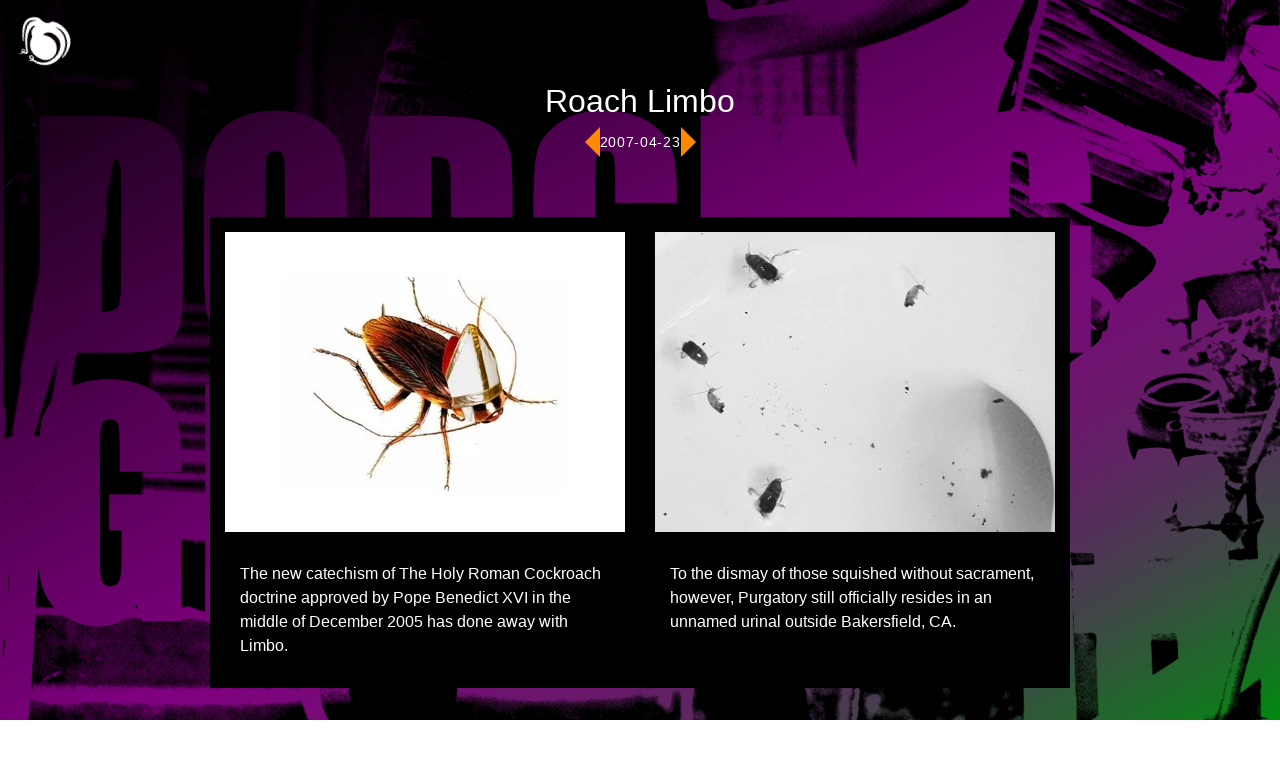

--- FILE ---
content_type: text/html
request_url: https://dodginggrunge.com/2007/roach-limbo/
body_size: 3026
content:
<!DOCTYPE html>
<html lang="en">
<head><meta charset="utf-8"><meta http-equiv="X-UA-Compatible" content="IE=edge"><meta name="viewport" content="width=device-width, initial-scale=1"><title>Roach Limbo — Dodging Grunge</title><meta name="description" content="The Motel 8 had no vacancies." id="description"><style>*,:after,:before{vertical-align:baseline;box-sizing:border-box;font:inherit;line-height:inherit;overscroll-behavior:none;border:0;border-radius:0;outline:none;margin:0;padding:0}html{scroll-behavior:smooth;-ms-overflow-style:scrollbar;-webkit-tap-highlight-color:transparent}a{text-decoration:none}body{background-blend-mode:multiply;color:#fff;font-optical-sizing:auto;font-variant:normal;background-image:url(/assets/dgbg.png.webp),linear-gradient(to bottom right,#000,25%,purple,85%,#01890f);background-position:0;background-repeat:no-repeat;background-size:cover;background-attachment:fixed;min-width:400px;min-height:100dvh;padding:85px 0 30px;font-family:-apple-system,BlinkMacSystemFont,Segoe UI,Roboto,Oxygen-Sans,Ubuntu,Helvetica Neue,Arial,Noto Sans,sans-serif,Apple Color Emoji,Segoe UI Emoji,Segoe UI Symbol,Noto Color Emoji;font-size:1rem;font-style:normal;font-weight:400;line-height:1}body.loading #logo>svg{animation-play-state:running}body.loading .fade{opacity:0;pointer-events:none}em,i{font-style:italic}strong,b{font-weight:700}del,strike{text-decoration:line-through}ins,u{text-decoration:underline}sup{vertical-align:top;font-size:75%}footer,aside,.back-next{letter-spacing:.05em;text-align:center;font-size:.875rem}#sitemap,main{width:100%;max-width:var(--w,1400px);margin-left:auto;margin-right:auto}.arrow{color:#ff8900;transition:color .3s,opacity .3s}.arrow.disabled{color:#fff;opacity:.4;pointer-events:none}.arrow:hover,.arrow:focus{color:#fff}.arrow>svg{pointer-events:none;width:100%;height:100%;display:block}.fade{opacity:1;transition:opacity .5s}#logo{padding:20px 0 0 20px;position:absolute;top:0;left:0}#logo>svg{width:50px;height:45px;animation:4s linear infinite paused spin}@keyframes spin{to{transform:rotate(360deg)}}#title{text-align:center;font-size:2rem;font-weight:300;display:block}.back-next{justify-content:center;align-items:center;gap:20px;margin:10px auto 0;display:flex}.back-next>.arrow{width:15px;height:30px;display:block}main{--w:890px;flex-wrap:wrap;justify-content:center;align-items:stretch;gap:30px;margin-top:60px;margin-bottom:60px;display:flex}.panel{background-color:#000;width:430px;padding:15px}.panel-image{width:100%;height:auto;display:block}.panel-text{gap:15px;margin-top:15px;padding:15px;line-height:1.5;display:grid}.panel-text a,aside a{color:#ff8900;font-weight:700;transition:color .3s}.panel-text a:hover,.panel-text a:focus,aside a:hover,aside a:focus{color:#fff}.video-toggle{display:block;position:relative}.video-toggle>*{pointer-events:none}.play{color:#fff;background-color:#ffffffbf;border:3px solid #fff;border-radius:50%;justify-content:center;align-items:center;width:100px;height:100px;margin-top:-50px;margin-left:-50px;transition:color .3s,background .3s;display:flex;position:absolute;top:50%;left:50%}.play>svg{width:40px;height:48px;margin-left:10px}.video-toggle:hover .play,.video-toggle:focus .play{color:#ff8900;background-color:#fff}aside{background-color:#800080bf;border:3px solid purple;width:fit-content;margin:0 auto;padding:15px;line-height:1.5}#sitemap{--size:75px;--gap:15px;justify-content:center;align-items:center;gap:var(--gap);margin-top:60px;margin-bottom:60px;padding:0 20px;display:flex}#sitemap>.arrow{width:20px;height:var(--size)}#sitemap-posts{justify-content:center;align-items:center;gap:var(--gap);display:flex}.sitemap-post{width:var(--size);height:var(--size);background:50%/cover no-repeat;border:5px solid #0000;transition:border .3s}.sitemap-post.is-active,.sitemap-post:hover,.sitemap-post:focus{border-color:#ff8900}.sitemap-post.is-active{pointer-events:none;position:relative}.sitemap-post.is-active:after{content:"Estás aquí.";color:#fff;text-align:center;background-color:#ff8900cc;justify-content:center;align-items:center;padding:5px;font-weight:500;line-height:1.2;display:flex;position:absolute;inset:0}#sitemap-first{padding-left:10px}#sitemap-first:before{left:0}#sitemap-last{padding-right:10px}#sitemap-last:before{right:0}#sitemap-first,#sitemap-last{position:relative;width:30px!important}#sitemap-first:before,#sitemap-last:before{content:"";background-color:currentColor;width:5px;height:30px;margin-top:-15px;position:absolute;top:50%}@media only screen and (max-width:59.3125em){body{background-attachment:scroll}}</style><link rel="icon" type="image/svg+xml" sizes="any" href="/assets/favicon.svg"><link rel="mask-icon" href="/assets/favicon.svg" color="#ff8900"><link rel="canonical" href="https://dodgingrunge.com/2007/roach-limbo/" id="canonical"></head>
<body class="loading">
<svg aria-hidden="true" style="display:none" xmlns="http://www.w3.org/2000/svg"><symbol id="i-back" viewBox="0 0 6 12"><path d="M6 0 0 6l6 6z" fill="currentColor"/></symbol><symbol id="i-next" viewBox="0 0 6 12"><path d="m0 0 6 6-6 6Z" fill="currentColor"/></symbol><symbol id="i-play" viewBox="0 0 10 12"><path d="m0 0 10 6-10 6z" fill="currentColor"/></symbol></svg>
<div id="logo"><svg xmlns="http://www.w3.org/2000/svg" width="150" height="134.955" viewBox="0 0 150 134.955"><defs><title>Dodging Grunge</title></defs><path fill="currentColor" d="M9.259 77.51c.24.612.69 1.923 1.464 1.983.772.06.9-.844.64-2.555C9.712 66.028-.651 29.112 14.3 15.749c0 0 8.165-8.685 21.505-3.779.213.079.206.169-.023.133-4.147-.637-10.407-.376-17.92 6.535 0 0-19.989 19.675 8.51 87.055 2.604 6.279-4.907 3.93-4.907 3.93 2.07-1.36 1.432-5.109-.01-6.58-1.614-1.645-3.686-1.798-4.495-1.767-2.659.103-4.18 1.986-4.18 1.986-4.101 4.856 2.332 9.065 2.332 9.065-3.02 4.503-6.868 4.53-8.043 4.35-.235-.036-.977.08-1.122.23-.464.479.161.77.161.77 6.323 2.531 12.495-4.509 12.495-4.509 14.74 4.348 13.908-4.295 13.56-6.2a3.32 3.32 0 0 0-.26-.751c-2.173-4.7-22.802-50.985-4.78-76.653 1.054-1.5 5.753-4.74 8.27-2.811.108.08.266.356.037.51-2.766 2.46-12.981 13.155-3.347 29.575.467.798 1.382 2.94 1.153 3.868-1.476 5.94-5.67 29.033 13.082 45.2 9.514 8.553 37.652 21.213 55.823 6.025 18.222-15.228 13.649-38.34 4.375-50.231-9.135-11.715-24.036-16.311-38.9-15.016-.648.056-2.606-.004-2.875-.644-.321-.757-.094-2.117 2.414-4.45 20.039-17.402 45.075 5.526 45.075 5.526 19.571 19.321 6.068 49.9 6.068 49.9-20.38 40.552-54.322 31.909-64.715 28.079l.03-.113s1.768-6.662-5.28-9.804c0 0-3.011-1.194-5.034-.904-2.08.479-3.239 1.631-4.043 3.768-.497 1.649-1.79 6.584 8.175 9.727 0 0-.628 3.386-8.951 2.897-.324-.018-.639.092-.01.313 2.486.877 9.031 2.629 12.858-1.543 47.808 19.503 72.598-18.946 72.598-18.946 15.769-24.974 13.808-43.493 11.14-54.411-6.69-27.368-28.433-36.91-39.811-40.082-.128-.035-.138-.122-.016-.13 6.032-.389 15.111.737 25.094 7.919 10.379 7.466 32.442 35.81 15.334 72.457 0 0-1.254 7.09 3.87.855 0 0 32.656-52.611-17.41-84.786-7.238-4.65-21.704-12.486-38.591-11.17-4.264.47-5.477 2.543-7.948 4.464-4.836 3.759-14.132 7.396-29.996-2.825-.912-.587-4.909-2.307-6.01-2.449-9.404-1.217-20.9.641-31.214 10.13 0 0-19.407 15.384.891 67.048zm9.005 31.613c-.41.281-1.2.259-1.821-.163-2.25-1.523-2.876-2.57-2.91-3.25-.04-.757 1.283-1.74 1.61-1.943.768-.48 1.547-.505 2.191-.373.87.177 1.894 1.382 2.03 1.711.961 2.31-.1 3.335-1.1 4.018zm30.587 13.996c-.42.493-1.79.692-2.396.513-2.082-.617-4.708-2.212-3.822-4.536 1.208-3.165 5.424-.83 5.424-.83 2.784 1.746 1.725 3.765.794 4.853z"/></svg></div>
<div class="fade" id="post"> <header> <h1 id="title">Roach Limbo</h1> <nav class="back-next"> <a href="/2007/microracles/" id="sibling-back" title="Microracles" class="arrow"> <svg><use xlink:href="#i-back"/></svg> </a> <div id="date">2007-04-23</div> <a href="/2007/evolution/" id="sibling-next" title="Evolution" class="arrow"> <svg><use xlink:href="#i-next"/></svg> </a> </nav> </header> <main id="main"> <figure class="panel"> <img src="/2007/roach-limbo/roachlimbo01.jpg.webp" width="400" height="300" alt="The Pope Roach." class="panel-image"> <figcaption class="panel-text"> <p>The new catechism of The Holy Roman Cockroach doctrine approved by Pope Benedict XVI in the middle of December 2005 has done away with Limbo.</p> </figcaption> </figure> <figure class="panel"> <img src="/2007/roach-limbo/roachlimbo02.jpg.webp" width="400" height="300" alt="A bunch of cockroaches in Limbo." class="panel-image"> <figcaption class="panel-text"> <p>To the dismay of those squished without sacrament, however, Purgatory still officially resides in an unnamed urinal outside Bakersfield, CA.</p> </figcaption> </figure> </main> <aside id="tags">This post was tagged ministerial, monotheistic, moral, mortal, and mystical.</aside> </div>
<nav id="sitemap" class="fade" data-current="/2007/roach-limbo/"> <a href="#" title="Scroll to Beginning" class="arrow disabled" id="sitemap-first"> <svg><use xlink:href="#i-back"/></svg> </a> <a href="#" title="Scroll Left" class="arrow disabled" id="sitemap-back"> <svg><use xlink:href="#i-back"/></svg> </a> <div id="sitemap-posts"> </div> <a href="#" title="Scroll Right" class="arrow disabled" id="sitemap-next"> <svg><use xlink:href="#i-next"/></svg> </a> <a href="#" title="Scroll to End" class="arrow disabled" id="sitemap-last"> <svg><use xlink:href="#i-next"/></svg> </a> </nav>
<footer> <del>© 2026 Dodging Grunge.</del> No rights reserved. </footer>
<script src="/assets/core.min.js?v=04c49caf" async></script>
</body>
</html>

--- FILE ---
content_type: application/javascript
request_url: https://dodginggrunge.com/assets/core.min.js?v=04c49caf
body_size: 4750
content:
(()=>{var D=function(e,t,i){var s,o,l,u=!0;function p(){e.apply(o||this,s||[]),o=s=null,u=!0}function g(){l&&(clearTimeout(l),l=null)}function c(){o=this,s=arguments,i?u&&(u=!1,l=setTimeout(p,t)):(g(),l=setTimeout(p,t))}return c.cancel=g,c};var b=function(e,t){let i=document.createElement(e);if(t!=null&&typeof t=="object")for(let[s,o]of Object.entries(t))s==="class"?i.className=o:s==="id"?i.id=o:i.setAttribute(s,o);return i};var P=function(e){let t=e.dataset.video;if(!t||!t.endsWith(".m4v"))return;let i=e.parentNode;if(!i.classList.contains("panel"))return;let s=b("video",{class:"panel-image",width:"1920",height:"1080"});s.controls=!0,s.fullscreen=!0,s.autoplay=!0,s.innerHTML=`<source type="video/mp4" src="${t}"><img src="/assets/no-video.png.webp" width="1920" height="1080" alt="Unsupported video format.">`,i.insertBefore(s,e),i.removeChild(e),s.requestFullscreen()},f=function(e){e.classList.contains("video-toggle")&&e.addEventListener("click",function(t){t.preventDefault(),P(e)})};var r=[{description:"American healthcare is not good, but its economy is booming.",src:"thumb.jpg",title:"Forgotten Labors",uri:"/2005/forgotten-labors/"},{description:"Safety labels are for losers.",src:"thumb.jpg",title:"Stairway to the Forbidden Zone",uri:"/2005/stairway-to-the-forbidden-zone/"},{description:"Toilets are a great place to store unwanted food.",src:"thumb.jpg",title:"Dodging Grunge & Living: Waste Management",uri:"/2005/dodging-grunge--living-waste-management/"},{description:"Hair brushes make excellent cigarette holders.",src:"thumb.jpg",title:"Dodging Grunge & Living: Creative Brushing",uri:"/2005/dodging-grunge--living-creative-brushing/"},{description:"Holy shit, Dodging Grunge has produced a short film!",src:"thumb.jpg",title:"Holy Shit",uri:"/2005/holy-shit/"},{description:"Holy shit, Dodging Grunge has produced a sequel!",src:"thumb.jpg",title:"Holy Shit 2",uri:"/2005/holy-shit-2/"},{description:"It's just hair, people. Stop touching it!",src:"thumb.jpg",title:"Point of Fashion",uri:"/2006/point-of-fashion/"},{description:"Everyone deserves to feel pretty.",src:"thumb.jpg",title:"Supergirl",uri:"/2006/supergirl/"},{description:"If the biscuits sink, you've cooked them wrong.",src:"thumb.jpg",title:"Salem Biscuit Trials",uri:"/2006/salem-biscuit-trials/"},{description:"Building with rice is so much easier than concrete.",src:"thumb.jpg",title:"Rice Sculpture",uri:"/2006/rice-sculpture/"},{description:"Where does laundry do number two?",src:"thumb.jpg",title:"Dryer Poop",uri:"/2006/dryer-poop/"},{description:"Dodging Grunge is not to everyone's tastes.",src:"thumb.jpg",title:"The Taste of Cold Iron",uri:"/2006/the-taste-of-cold-iron/"},{description:"Apple products lead to high cholesterol.",src:"thumb.jpg",title:"Fried iPod",uri:"/2006/fried-ipod/"},{description:"Idiocy now available 24/7 on ESPN 13.",src:"thumb.jpg",title:"Busted",uri:"/2006/busted/"},{description:"If you're going to do something, do it right.",src:"thumb.jpg",title:"Drinking for Profit",uri:"/2006/drinking-for-profit/"},{description:"A missing puzzle piece might be a blessing in disguise.",src:"thumb.jpg",title:"Welcome to Hell",uri:"/2006/welcome-to-hell/"},{description:"When you combine movie theatre seats, stuffed animals, and a low-resolution digital camera.",src:"thumb.jpg",title:"Puppet Pressure",uri:"/2006/puppet-pressure/"},{description:"Dumpsters are the new sidewalks.",src:"thumb.jpg",title:"Take a Dump",uri:"/2006/take-a-dump/"},{description:"Nature is scary.",src:"thumb.jpg",title:"Oryctolagus familicus",uri:"/2006/oryctolagus-familicus/"},{description:"Dodging Grunge goes international, then comes home because none of us speak Swedish.",src:"thumb.jpg",title:"Rockstj\xE4rna",uri:"/2006/rockstjarna/"},{description:"In defense of the open floorplan.",src:"thumb.jpg",title:"Open Office Policy",uri:"/2006/open-office-policy/"},{description:"Pirates do the jobs Americans don't want to do themselves.",src:"thumb.jpg",title:"Ghost Pirate",uri:"/2006/ghost-pirate/"},{description:"They don't make shoes like they used to.",src:"thumb.jpg",title:"Warning",uri:"/2006/warning/"},{description:"Death and debt, the scholarly way.",src:"thumb.jpg",title:"Party Like It's 2006",uri:"/2006/party-like-its-2006/"},{description:"I can't wait for Pixar to remake this shit.",src:"thumb.png.webp",title:"Mile High Club",uri:"/2006/mile-high-club/"},{description:"Let's talk about vasectomy.",src:"thumb.jpg",title:"Child Birth",uri:"/2006/child-birth/"},{description:"Now 50% more democratic.",src:"thumb.jpg",title:"Constitution For Lease",uri:"/2006/constitution-for-lease/"},{description:"Think of the children inserting all those little spikes with their little hands.",src:"thumb.jpg",title:"Kaplan",uri:"/2006/kaplan/"},{description:"Depression-era chic.",src:"thumb.jpg",title:"No Support",uri:"/2006/no-support/"},{description:"We may not own much, but at least we know where everything is.",src:"thumb.jpg",title:"Burglar Traps",uri:"/2006/burglar-traps/"},{description:"Psychology is not a science.",src:"thumb.jpg",title:"Power of Fear",uri:"/2006/power-of-fear/"},{description:"Captain America was not nearly as cool as the Ninja Turtles.",src:"thumb.jpg",title:"Leaf Litter",uri:"/2006/leaf-litter/"},{description:"Gods drive imports.",src:"thumb.jpg",title:"No Parking",uri:"/2006/no-parking/"},{description:"Why not breakfast for your last supper?",src:"thumb.jpg",title:"Found: Jesus",uri:"/2006/found-jesus/"},{description:"My sunscreen is called 'skin'.",src:"thumb.jpg",title:"Burn",uri:"/2006/burn/"},{description:"Gather round, y'all, and listen to the teachings of Miss Peaches.",src:"thumb.jpg",title:"Impeach My Bush Day",uri:"/2006/impeach-my-bush-day/"},{description:"Protective eyewear IS cool.",src:"thumb.jpg",title:"Beer Goggles",uri:"/2006/beer-goggles/"},{description:"Swimming pools didn't always whiten your teeth.",src:"thumb.jpg",title:"Nightswimming",uri:"/2006/nightswimming/"},{description:"Food is a human right.",src:"thumb.jpg",title:"Haunted Pantry",uri:"/2006/haunted-pantry/"},{description:"We need to make peace with the green.",src:"thumb.jpg",title:"Real Estate",uri:"/2006/real-estate/"},{description:"Please conserve water by showering with your car.",src:"thumb.jpg",title:"New Life",uri:"/2006/new-life/"},{description:"Jean Arthur does not fuck around.",src:"thumb.jpg",title:"Old Excuses, New Pain",uri:"/2006/old-excuses-new-pain/"},{description:"This lipstick was not tested on animals.",src:"thumb.jpg",title:"Pu\xF2 essere",uri:"/2006/puo-essere/"},{description:"Timelapse really takes it out of you.",src:"thumb.jpg",title:"Always Quality",uri:"/2006/always-quality/"},{description:"The owls are not what they seem.",src:"thumb.jpg",title:"Lynchian",uri:"/2006/lynchian/"},{description:"Why doesn't Goodwill accept slurry?",src:"thumb.jpg",title:"Barrels",uri:"/2006/barrels/"},{description:"It was not a large closet, but it was home.",src:"thumb.jpg",title:"Josh Comes Out of the Closet",uri:"/2006/josh-comes-out-of-the-closet/"},{description:"Not to be confused with SARS Lard\u2122.",src:"thumb.jpg",title:"SARS Guard\u2122",uri:"/2006/sars-guardtm/"},{description:"Dogs rule. Cats drool.",src:"thumb.jpg",title:"Hung",uri:"/2006/hung/"},{description:"Blood. BLOOD!",src:"thumb.jpg",title:"Art is Sacrifice",uri:"/2006/art-is-sacrifice/"},{description:"How big is an oil barrel? About this big.",src:"thumb.jpg",title:"Living Life",uri:"/2006/living-life/"},{description:"Judging by the people around me, getting hit in the head is commonplace.",src:"thumb.jpg",title:"Visitor Q",uri:"/2006/visitor-q/"},{description:"Lower your carbon footprint today!",src:"thumb.jpg",title:"The Maxx",uri:"/2006/the-maxx/"},{description:"How many Russians does it take to fill a lightbulb box?",src:"thumb.jpg",title:"Russian Dolls",uri:"/2006/russian-dolls/"},{description:"At the risk of promoting dangerous conspiracy theories\u2026",src:"thumb.jpg",title:"Baltimore",uri:"/2006/baltimore/"},{description:"Josh is a contender. For what, nobody knows.",src:"thumb.jpg",title:"The Wild One",uri:"/2006/the-wild-one/"},{description:"Talk to me, baby.",src:"thumb.jpg",title:"What's Up, Doc?",uri:"/2006/whats-up-doc/"},{description:"Damn lecherous lepres.",src:"thumb.jpg",title:"Leprechaun in the Hood",uri:"/2006/leprechaun-in-the-hood/"},{description:"It takes ten seconds to grow, and millions of years to put away.",src:"thumb.jpg",title:"Stalagshite",uri:"/2006/stalagshite/"},{description:"Cholera makes weird-looking macaroni.",src:"thumb.jpg",title:"Cholera",uri:"/2006/cholera/"},{description:"If you rent, be sure to organize for tenants' rights!",src:"thumb.jpg",title:"666",uri:"/2007/666/"},{description:"This squirrel flew too close to the sun.",src:"thumb.jpg",title:"The Riddle of Keiko's Smile",uri:"/2007/the-riddle-of-keikos-smile/"},{description:"I've got nothing to hide, except what's in these boxes.",src:"thumb.jpg",title:"Everything I Own",uri:"/2007/everything-i-own/"},{description:"I can't wait to turn into a seal.",src:"thumb.jpg",title:"Seal the Deal",uri:"/2007/seal-the-deal/"},{description:"Everybody needs somebody to love.",src:"thumb.jpg",title:"Ghost Date",uri:"/2007/ghost-date/"},{description:"To be fair, we've been chipping away at Mothra's natural habitat for centuries.",src:"thumb.jpg",title:"Mothra",uri:"/2007/mothra/"},{description:"No stuffed animals were harmed in the making of this comic.",src:"thumb.jpg",title:"Cryogenics",uri:"/2007/cryogenics/"},{description:"Always look for the 'cage-free' label when purchasing hair.",src:"thumb.jpg",title:"Hair",uri:"/2007/hair/"},{description:"It's always sunny in Las Vegas.",src:"thumb.jpg",title:"Saint Pat",uri:"/2007/saint-pat/"},{description:"Please bathe responsibly.",src:"thumb.jpg",title:"Adulthood",uri:"/2007/adulthood/"},{description:"The pagan world survived for thousands of years before falling to Excite Bike.",src:"thumb.jpg",title:"Pagan Fortress",uri:"/2007/pagan-fortress/"},{description:"Why isn't more food SPAM-shaped?",src:"thumb.jpg",title:"Pro Choice",uri:"/2007/pro-choice/"},{description:"Bugs bug me.",src:"thumb.jpg",title:"Hide and Seek Challenge",uri:"/2007/hide-and-seek-challenge/"},{description:"Be careful what you put in a microwave.",src:"thumb.jpg",title:"Microracles",uri:"/2007/microracles/"},{description:"The Motel 8 had no vacancies.",src:"thumb.jpg",title:"Roach Limbo",uri:"/2007/roach-limbo/"},{description:"Evolution is science at its finest, even if everybody constantly fucks up the delivery.",src:"thumb.jpg",title:"Evolution",uri:"/2007/evolution/"},{description:"We're full of beans.",src:"thumb.jpg",title:"David Lynch Signature Cup",uri:"/2007/david-lynch-signature-cup/"},{description:"There don't seem to be nearly as many bugs as their used to be.",src:"thumb.jpg",title:"Gullible Travels",uri:"/2007/gullible-travels/"},{description:"We're still alive for a certain value of 'alive'.",src:"thumb.jpg",title:"Aging Like Wine",uri:"/2019/aging-like-wine/"},{description:"The internet is absurd.",src:"thumb.png.webp",title:'Words Related to "Poop"',uri:"/2019/words-related-to-poop/"},{description:"Dodging Grunge is THE infinite jest.",src:"thumb.jpg",title:"Recursion",uri:"/2019/recursion/"},{description:"We still can't take a decent picture to save our lives.",src:"thumb.jpg",title:"Quantum Photography",uri:"/2019/quantum-photography/"},{description:"When the Container Store isn't enough.",src:"thumb.jpg",title:"Silverware",uri:"/2020/silverware/"},{description:"Dodging Grunge will never lie to you.",src:"thumb.png.webp",title:"Keep(ing) it \u{1F4AF}",uri:"/2022/keeping-it-100/"},{description:"Remember to rotate your tires every 5000 miles.",src:"thumb.jpg",title:"Tire Rotation",uri:"/2022/tire-rotation/"},{description:"For best results, feed your horrordough three square neighbors each day.",src:"thumb.jpg",title:"Horrordough",uri:"/2022/horrordough/"},{description:"The marvels of modern mad science should not necessarily be applied to everything.",src:"thumb.jpg",title:"Geoffrey",uri:"/2022/geoffrey/"},{description:"When the seas rise, land grows to meet them.",src:"thumb.jpg",title:"Landrise",uri:"/2022/landrise/"},{description:"Domino's Pizza was founded in Randers, Denmark, circa 1100 CE.",src:"thumb.jpg",title:"Olde Noide",uri:"/2022/olde-noide/"},{description:"Dog parks are often constructed on undesirable land, such as hellmouths.",src:"thumb.jpg",title:"Hellmouth Park",uri:"/2023/hellmouth-park/"},{description:"Plants dream too, but very, very slowly.",src:"thumb.jpg",title:"Lawncare on Elm Street",uri:"/2024/lawncare-on-elm-street/"},{description:"Google Gemini struggles with Google search just like a human.",src:"thumb.jpg",title:"Turing Test",uri:"/2025/turing-test/"}];var A=document.getElementById("canonical"),x=document.getElementById("description"),H=document.getElementById("date"),v=document.getElementById("main"),W=document.getElementById("tags"),C=document.getElementById("title"),y=document.getElementById("sibling-back"),w=document.getElementById("sibling-next"),m=document.getElementById("sitemap"),k=document.getElementById("sitemap-back"),L=document.getElementById("sitemap-first"),T=document.getElementById("sitemap-last"),E=document.getElementById("sitemap-next"),d=document.getElementById("sitemap-posts"),I=function(e){for(let t=0;t<r.length;t++)if(r[t].uri===e)return t;return null},M=function(){let t=m.offsetWidth-L.offsetWidth-k.offsetWidth-E.offsetWidth-T.offsetWidth-60;return Math.floor(t/(m.offsetHeight+15))},B=function(){let e=m.getAttribute("data-current"),t=I(e)||0;d.innerText="";let i=M()-1;if(n=t,a=t,0>=i){d.innerText="";return}for(;i!==0;)a+1<r.length&&(a++,i--),i!==0&&n!==0&&(n--,i--);h()},h=function(){let e=m.getAttribute("data-current");L.classList.toggle("disabled",n===0),k.classList.toggle("disabled",n===0),E.classList.toggle("disabled",a+1===r.length),T.classList.toggle("disabled",a+1===r.length),d.innerText="";for(let t=n;t<=a;t++)r[t].el.classList.toggle("is-active",r[t].uri===e),d.appendChild(r[t].el)},G=function(e,t){let i=Document.parseHTMLUnsafe(e),s=r[t].title+" \u2013 Dodging Grunge",o="https://dodginggrunge.com"+r[t].uri;document.title=s,x.content=r[t].description,A.href=o,C.innerHTML=r[t].title,H.textContent=i.getElementById("date").textContent,v.innerHTML=i.getElementById("main").innerHTML,W.innerHTML=i.getElementById("tags").innerHTML;let l=i.getElementById("sibling-back");y.setAttribute("href",l.getAttribute("href")),y.title=l.title,y.classList.toggle("disabled",l.classList.contains("disabled"));let u=i.getElementById("sibling-next");for(w.setAttribute("href",u.getAttribute("href")),w.title=u.title,w.classList.toggle("disabled",u.classList.contains("disabled"));t<n;)n--,a--;for(;a<t;)n++,a++;m.setAttribute("data-current",r[t].uri),h();let p=v.querySelectorAll(".dg-link");for(let c=0;c<p.length;c++)j(p[c]);let g=v.querySelectorAll(".video-toggle");for(let c=0;c<g.length;c++)f(g[c]);history.replaceState({id:t},s,r[t].uri),requestAnimationFrame(function(){window.scrollTo(0,0),document.body.classList.remove("loading")})},j=function(e){"parseHTMLUnsafe"in Document&&e.addEventListener("click",function(t){t.preventDefault(),t.target.blur(),R(e)})},R=function(e){document.body.classList.add("loading");let t=e.getAttribute("href"),i=I(t);if(i===null){console.error("Unable to bind URI link:",t);return}let s=Date.now();fetch(e.href).then(o=>o.text()).then(o=>{let u=Date.now()-s;setTimeout(function(){G(o,i)},Math.max(0,500-u))}).catch(o=>{console.error(o),window.location.pathname=t})},n=0,a=0;for(let e=0;e<r.length;e++)r[e].el=b("a",{href:r[e].uri,title:r[e].title,class:"sitemap-post",style:"background-image: url("+r[e].uri+r[e].src+")"}),j(r[e].el);j(y);j(w);L.addEventListener("click",function(e){e.preventDefault(),e.target.classList.contains("disabled")||(n=0,a=d.children.length-1,h())});k.addEventListener("click",function(e){e.preventDefault(),e.target.classList.contains("disabled")||(n--,a--,h())});E.addEventListener("click",function(e){e.preventDefault(),e.target.classList.contains("disabled")||(n++,a++,h())});T.addEventListener("click",function(e){e.preventDefault(),e.target.classList.contains("disabled")||(n=r.length-d.children.length,a=r.length-1,h())});window.addEventListener("load",function(){requestAnimationFrame(function(){B(),document.body.classList.remove("loading")});let e=document.querySelectorAll(".video-toggle");for(let t=0;t<e.length;t++)f(e[t]);window.addEventListener("resize",D(B,100),{passive:!0})},{once:!0});})();
